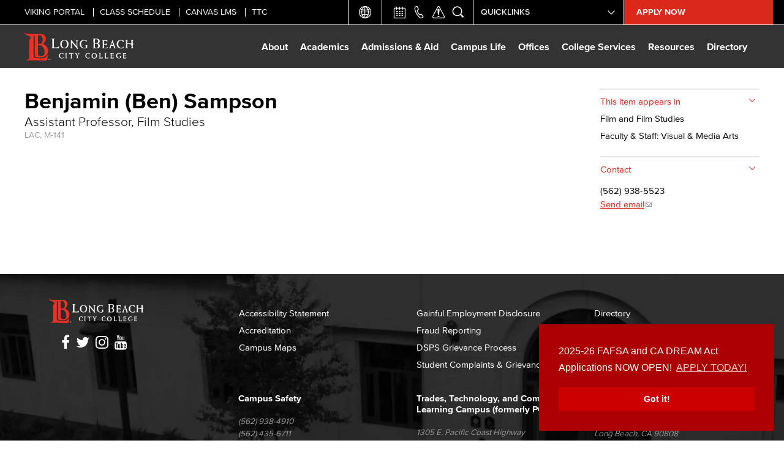

--- FILE ---
content_type: text/css
request_url: https://cdn.icomoon.io/66770/LBCC/style.css?2kkqe5
body_size: 378
content:
@font-face {
  font-family: 'theme';
  src:
    url('https://cdn.icomoon.io/66770/LBCC/theme.woff2?2kkqe5') format('woff2'),
    url('https://cdn.icomoon.io/66770/LBCC/theme.ttf?2kkqe5') format('truetype'),
    url('https://cdn.icomoon.io/66770/LBCC/theme.woff?2kkqe5') format('woff'),
    url('https://cdn.icomoon.io/66770/LBCC/theme.svg?2kkqe5#theme') format('svg');
  font-weight: normal;
  font-style: normal;
  font-display: block;
}

[class^="icon-"], [class*=" icon-"] {
  /* use !important to prevent issues with browser extensions that change fonts */
  font-family: 'theme' !important;
  speak: never;
  font-style: normal;
  font-weight: normal;
  font-variant: normal;
  text-transform: none;
  line-height: 1;

  /* Better Font Rendering =========== */
  -webkit-font-smoothing: antialiased;
  -moz-osx-font-smoothing: grayscale;
}

.icon-pause:before {
  content: "\e90b";
}
.icon-play:before {
  content: "\e90c";
}
.icon-keyboard_arrow_down:before {
  content: "\e90d";
}
.icon-south:before {
  content: "\e90e";
}
.icon-plus-circle:before {
  content: "\e904";
}
.icon-minus-circle:before {
  content: "\e905";
}
.icon-close-circle:before {
  content: "\e906";
}
.icon-plus:before {
  content: "\e907";
}
.icon-minus:before {
  content: "\e908";
}
.icon-close:before {
  content: "\e909";
}
.icon-viking:before {
  content: "\e903";
}
.icon-theme_menu:before {
  content: "\3d";
}
.icon-theme_close:before {
  content: "\d7";
}
.icon-theme_plus:before {
  content: "\2b";
}
.icon-theme_minus:before {
  content: "\2d";
}
.icon-theme_search:before {
  content: "\3f";
}
.icon-theme_calendar:before {
  content: "\e900";
}
.icon-theme_phone:before {
  content: "\e901";
}
.icon-theme_alert:before {
  content: "\e902";
}
.icon-twitter:before {
  content: "\f099";
}
.icon-facebook:before {
  content: "\f09a";
}
.icon-youtube:before {
  content: "\f167";
}
.icon-instagram:before {
  content: "\f16d";
}
.icon-linkedin:before {
  content: "\f0e1";
}
.icon-globe:before {
  content: "\e90a";
}


--- FILE ---
content_type: text/css
request_url: https://cdn.icomoon.io/66770/Attachments/style.css?l1uwqo
body_size: 280
content:
@font-face {
  font-family: 'attachments';
  src:
    url('https://cdn.icomoon.io/66770/Attachments/attachments.woff2?l1uwqo') format('woff2'),
    url('https://cdn.icomoon.io/66770/Attachments/attachments.ttf?l1uwqo') format('truetype'),
    url('https://cdn.icomoon.io/66770/Attachments/attachments.woff?l1uwqo') format('woff'),
    url('https://cdn.icomoon.io/66770/Attachments/attachments.svg?l1uwqo#attachments') format('svg');
  font-weight: normal;
  font-style: normal;
  font-display: block;
}

[class^="attachments-"], [class*=" attachments-"] {
  /* use !important to prevent issues with browser extensions that change fonts */
  font-family: 'attachments' !important;
  speak: never;
  font-style: normal;
  font-weight: normal;
  font-variant: normal;
  text-transform: none;
  line-height: 1;

  /* Better Font Rendering =========== */
  -webkit-font-smoothing: antialiased;
  -moz-osx-font-smoothing: grayscale;
}

.attachments-link:before {
  content: "\e600";
}
.attachments-file-html:before {
  content: "\e601";
}
.attachments-file-css:before {
  content: "\e602";
}
.attachments-file-xml:before {
  content: "\e603";
}
.attachments-file-pdf:before {
  content: "\e604";
}
.attachments-file-word:before {
  content: "\e605";
}
.attachments-file-excel:before {
  content: "\e606";
}
.attachments-file-powerpoint:before {
  content: "\e607";
}
.attachments-image:before {
  content: "\e608";
}
.attachments-film:before {
  content: "\e609";
}
.attachments-music:before {
  content: "\e60a";
}
.attachments-file-zip:before {
  content: "\e60b";
}
.attachments-console:before {
  content: "\e60c";
}
.attachments-speaker:before {
  content: "\e60d";
}
.attachments-exit_to_app:before {
  content: "\e879";
}
